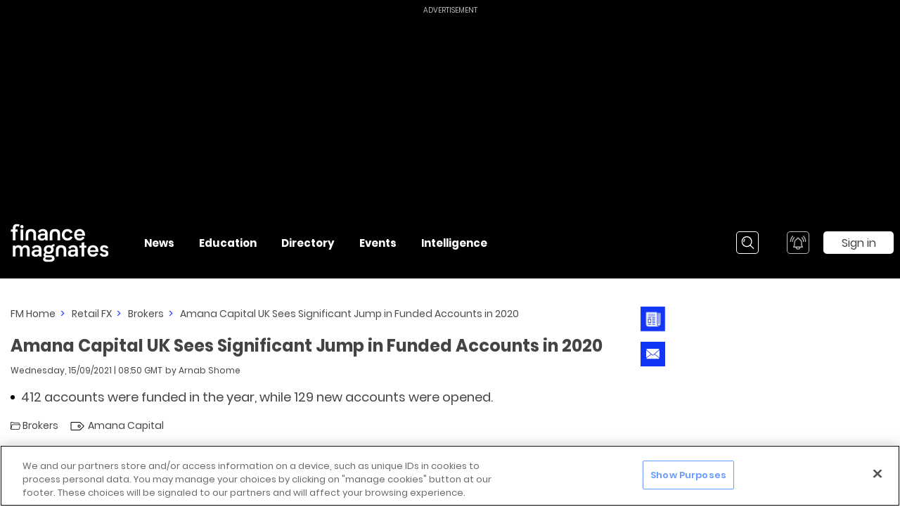

--- FILE ---
content_type: application/javascript; charset=UTF-8
request_url: https://www.financemagnates.com/_nuxt/db9b153.js
body_size: 544
content:
(window.webpackJsonp=window.webpackJsonp||[]).push([[118],{478:function(a,d,t){t(93).register({"social-square-whatsapp":{width:43.411,height:43.411,viewBox:"0 0 43.411 43.411",data:'<g data-name="Group 1557"><path pid="0" data-name="Path 417" d="M5.866 0h31.679a5.867 5.867 0 0 1 5.863 5.864v31.679a5.866 5.866 0 0 1-5.866 5.866H5.866A5.865 5.865 0 0 1 0 37.543V5.864A5.866 5.866 0 0 1 5.866-.002" _fill="#00d95f"/><path pid="1" data-name="Path 418" d="M8.213 35.57l1.957-7.318a13.55 13.55 0 1 1 5.4 5.346zm7.722-4.713l.462.277a11 11 0 1 0-3.76-3.728l.283.47-1.1 4.087z" _fill="#fff"/><path pid="2" data-name="Path 419" d="M27.019 23.603a2.275 2.275 0 0 0-1.934-.437c-.5.206-.822.994-1.148 1.4a.482.482 0 0 1-.625.134 8.764 8.764 0 0 1-4.374-3.745.538.538 0 0 1 .067-.734 2.967 2.967 0 0 0 .8-1.291 2.819 2.819 0 0 0-.352-1.525 3.607 3.607 0 0 0-1.128-1.7 1.548 1.548 0 0 0-1.677.249 3.4 3.4 0 0 0-1.179 2.7 3.758 3.758 0 0 0 .106.857 7.12 7.12 0 0 0 .822 1.892 14.616 14.616 0 0 0 .858 1.3 13.21 13.21 0 0 0 3.719 3.452 11.272 11.272 0 0 0 2.32 1.1 5.171 5.171 0 0 0 2.7.425 3.263 3.263 0 0 0 2.446-1.82 1.572 1.572 0 0 0 .117-.93c-.14-.639-1.007-1.019-1.524-1.329" fill-rule="evenodd" _fill="#fff"/></g>'}})}}]);
//# sourceMappingURL=db9b153.js.map

--- FILE ---
content_type: image/svg+xml
request_url: https://images.financemagnates.com/static/header-logo-3.svg
body_size: 5251
content:
<svg width="141" height="56" viewBox="0 0 141 56" fill="none" xmlns="http://www.w3.org/2000/svg">
<g clip-path="url(#clip0_1_740)">
<path d="M3.30722 6.75142C3.30722 4.79939 3.86903 3.31712 4.98946 2.29825C6.10989 1.26352 7.50012 0.742981 9.16013 0.742981C10.5313 0.742981 11.8581 1.15878 13.1467 1.9872L11.7565 4.82161C10.9249 4.28202 10.1473 4.01223 9.4204 4.01223C8.73481 4.01223 8.17618 4.25028 7.73817 4.72956C7.32237 5.18662 7.11606 5.85951 7.11606 6.75459V8.68122H10.1314V11.7918H7.11606V24.3292H3.33897V11.7918H0.320465V8.68122H3.30405V6.75459L3.30722 6.75142Z" fill="white"/>
<path d="M13.9052 4.69468C13.9052 4.01862 14.1369 3.45681 14.6035 3.01245C15.0701 2.54587 15.6287 2.31416 16.2857 2.31416C16.9427 2.31416 17.4918 2.54587 17.9362 3.01245C18.4028 3.47903 18.6345 4.03766 18.6345 4.69468C18.6345 5.35171 18.4028 5.91034 17.9362 6.37692C17.4918 6.8435 16.9427 7.0752 16.2857 7.0752C15.6287 7.0752 15.0701 6.8435 14.6035 6.37692C14.1369 5.91034 13.9052 5.35171 13.9052 4.69468ZM18.1584 8.53526V24.1832H14.413V8.53526H18.1584Z" fill="white"/>
<path d="M21.776 14.5499V24.2371H25.5372V15.3466C25.5372 13.0454 26.7497 11.4584 29.1524 11.4584C31.5552 11.4584 32.7677 13.0423 32.7677 15.3466V24.2371H36.5289V14.5499C36.5289 10.0365 33.4406 8.04953 29.1524 8.04953C24.8643 8.04953 21.776 10.0396 21.776 14.5499Z" fill="white"/>
<path d="M49.7657 24.1831C49.6609 23.7387 49.5752 23.1451 49.5117 22.4056C49.0674 23.0626 48.4326 23.5895 47.6073 23.9926C46.8043 24.3957 45.8299 24.5957 44.6872 24.5957C42.9732 24.5957 41.5989 24.1513 40.561 23.2626C39.5231 22.3516 39.0057 21.1042 39.0057 19.5172C39.0057 17.9302 39.5136 16.778 40.5292 15.9306C41.5449 15.0641 42.9415 14.6292 44.719 14.6292H49.4165V14.0262C49.4165 13.0105 49.1213 12.2709 48.5278 11.8043C47.9565 11.3378 47.163 11.1061 46.1473 11.1061C44.3286 11.1061 43.0145 11.8678 42.2115 13.3914L39.4818 11.8043C40.1579 10.5125 41.091 9.573 42.275 8.97946C43.4589 8.36687 44.8142 8.05899 46.3377 8.05899C48.3056 8.05899 49.9244 8.56684 51.194 9.58252C52.4636 10.5982 53.0984 12.2487 53.0984 14.534V20.7551C53.0984 22.5326 53.1936 23.6752 53.3841 24.1831H49.7657ZM49.4483 17.2319H45.5759C44.6872 17.2319 43.9985 17.4319 43.5128 17.835C43.0462 18.2381 42.8145 18.7872 42.8145 19.4855C42.8145 20.225 43.0589 20.7868 43.5446 21.1677C44.0524 21.5486 44.7602 21.739 45.6712 21.739C46.7091 21.739 47.5978 21.4121 48.3373 20.7551C49.0769 20.079 49.4483 19.0189 49.4483 17.5811V17.2319Z" fill="white"/>
<path d="M56.2091 14.5499V24.2371H59.9704V15.3466C59.9704 13.0454 61.1828 11.4584 63.5856 11.4584C65.9883 11.4584 67.204 13.0423 67.204 15.3466V24.2371H70.9652V14.5499C70.9652 10.0365 67.8769 8.04953 63.5888 8.04953C59.3006 8.04953 56.2123 10.0396 56.2123 14.5499H56.2091Z" fill="white"/>
<path d="M81.5343 8.05899C83.334 8.05899 84.8766 8.50335 86.1684 9.39208C87.4603 10.2586 88.3268 11.4235 88.7711 12.8835L85.5336 14.1849C85.2575 13.3374 84.7623 12.6709 84.0418 12.1852C83.3213 11.6996 82.5088 11.4552 81.5978 11.4552C80.2647 11.4552 79.2078 11.8996 78.4238 12.7883C77.662 13.677 77.2811 14.8609 77.2811 16.3432C77.2811 17.8255 77.662 19.0506 78.4238 19.8981C79.2078 20.7456 80.2647 21.1677 81.5978 21.1677C82.55 21.1677 83.3753 20.936 84.0736 20.4694C84.7941 19.9838 85.2892 19.3363 85.5654 18.5333L88.7711 19.7394C88.2411 21.2629 87.3206 22.4596 86.0097 23.3261C84.7179 24.1735 83.2166 24.5957 81.5026 24.5957C80.3187 24.5957 79.2268 24.3957 78.2334 23.9926C77.2589 23.5895 76.4242 23.0309 75.7259 22.3104C75.0276 21.5899 74.4785 20.7234 74.0754 19.7077C73.6945 18.692 73.5041 17.5716 73.5041 16.3432C73.5041 15.1149 73.6945 13.9627 74.0754 12.947C74.4563 11.9313 74.9958 11.0648 75.6941 10.3443C76.4146 9.62379 77.2589 9.06516 78.2334 8.66206C79.2268 8.25895 80.3282 8.05899 81.5343 8.05899Z" fill="white"/>
<path d="M106.672 17.7398H94.6747C94.8016 18.9459 95.2555 19.8569 96.0395 20.4694C96.8235 21.063 97.7852 21.3582 98.9279 21.3582C99.8801 21.3582 100.696 21.1582 101.372 20.7551C102.048 20.333 102.568 19.7394 102.927 18.9776L106.069 20.2155C105.476 21.6121 104.546 22.6913 103.276 23.453C102.029 24.2148 100.578 24.5957 98.9279 24.5957C97.7852 24.5957 96.7283 24.4052 95.7538 24.0243C94.8016 23.6212 93.9764 23.0626 93.2781 22.3421C92.602 21.6216 92.072 20.7551 91.6911 19.7394C91.3102 18.7237 91.1198 17.6033 91.1198 16.3749C91.1198 15.1466 91.3102 14.0262 91.6911 13.0105C92.072 11.9726 92.602 11.0965 93.2781 10.376C93.9764 9.63648 94.8111 9.06516 95.7856 8.66206C96.76 8.25895 97.8265 8.05899 98.9913 8.05899C100.156 8.05899 101.181 8.25895 102.134 8.66206C103.086 9.06516 103.889 9.62379 104.546 10.3443C105.222 11.0648 105.742 11.9313 106.101 12.947C106.482 13.9627 106.672 15.0958 106.672 16.3432V17.7398ZM102.864 15.1053C102.778 13.8135 102.388 12.8422 101.689 12.1852C100.991 11.5282 100.061 11.2013 98.8961 11.2013C97.7313 11.2013 96.779 11.5409 96.0395 12.217C95.319 12.874 94.8873 13.8357 94.7381 15.1053H102.864Z" fill="white"/>
<path d="M27.3632 37.3872V47.3536H23.713V37.9585C23.713 36.8571 23.4274 36.0128 22.8561 35.4193C22.3069 34.8067 21.5547 34.4988 20.6025 34.4988C19.5868 34.4988 18.7711 34.8258 18.1585 35.4828C17.5459 36.1398 17.238 37.0793 17.238 38.3077V47.3536H13.5562V37.9585C13.5562 36.8571 13.28 36.0128 12.7309 35.4193C12.1818 34.8067 11.4296 34.4988 10.4773 34.4988C9.46166 34.4988 8.63641 34.8258 8.00161 35.4828C7.38902 36.1398 7.08114 37.0793 7.08114 38.3077V47.3536H3.33578V31.7057H6.82722L6.95418 33.1975C7.86512 31.8644 9.34422 31.1978 11.3978 31.1978C12.6039 31.1978 13.6419 31.4518 14.5084 31.9596C15.3749 32.4452 16.0414 33.1657 16.508 34.118C16.8889 33.207 17.5142 32.4992 18.3807 31.9914C19.2694 31.4613 20.3264 31.1978 21.5547 31.1978C23.3322 31.1978 24.7383 31.7374 25.7762 32.8166C26.8331 33.8958 27.3632 35.4193 27.3632 37.3872Z" fill="white"/>
<path d="M40.9473 47.3535C40.8426 46.9091 40.7569 46.3156 40.6934 45.576C40.249 46.233 39.6142 46.7599 38.789 47.163C37.9859 47.5661 37.0115 47.7661 35.8689 47.7661C34.1549 47.7661 32.7805 47.3217 31.7426 46.433C30.7047 45.522 30.1873 44.2747 30.1873 42.6876C30.1873 41.1006 30.6952 39.9485 31.7109 39.101C32.7266 38.2345 34.1231 37.7996 35.9006 37.7996H40.5982V37.1966C40.5982 36.1809 40.303 35.4413 39.7094 34.9748C39.1381 34.5082 38.3446 34.2765 37.3289 34.2765C35.5102 34.2765 34.1961 35.0382 33.3931 36.5618L30.6635 34.9748C31.3395 33.6829 32.2727 32.7434 33.4566 32.1499C34.6405 31.5373 35.9958 31.2294 37.5194 31.2294C39.4872 31.2294 41.106 31.7372 42.3756 32.7529C43.6452 33.7686 44.28 35.4191 44.28 37.7044V43.9255C44.28 45.703 44.3752 46.8456 44.5657 47.3535H40.9473ZM40.6299 40.4023H36.7576C35.8689 40.4023 35.1801 40.6023 34.6945 41.0054C34.2279 41.4085 33.9962 41.9576 33.9962 42.6559C33.9962 43.3954 34.2406 43.9573 34.7262 44.3381C35.2341 44.719 35.9419 44.9095 36.8528 44.9095C37.8907 44.9095 38.7794 44.5825 39.519 43.9255C40.2585 43.2494 40.6299 42.1893 40.6299 40.7515V40.4023Z" fill="white"/>
<path d="M63.0401 50.242C63.0401 52.0195 62.2371 53.2891 60.6279 54.0508C59.0821 54.8126 57.073 55.2157 54.5972 55.257C52.058 55.257 50.0901 54.93 48.6935 54.273C47.3192 53.616 46.6304 52.5908 46.6304 51.1942C46.6304 50.4547 46.8208 49.7976 47.2017 49.2263C47.5826 48.655 48.1127 48.2202 48.7887 47.925C47.7953 47.2489 47.2969 46.284 47.2969 45.0366C47.2969 44.424 47.4652 43.7987 47.8048 43.1639C48.1635 42.5291 48.7253 42.0625 49.487 41.7674C48.3031 40.6247 47.7096 39.1964 47.7096 37.4824C47.7096 36.5524 47.8778 35.705 48.2174 34.9432C48.5761 34.1814 49.0649 33.5244 49.6775 32.9753C50.2901 32.4262 51.0328 32.0009 51.8993 31.7057C52.788 31.3883 53.7497 31.2296 54.7877 31.2296C56.143 31.2296 57.3681 31.4835 58.4695 31.9914C58.8091 31.3153 59.317 30.7757 59.9931 30.3726C60.6691 29.9695 61.4626 29.7695 62.3736 29.7695C62.6688 29.7695 62.8719 29.7791 62.9766 29.8013V32.8801C62.8909 32.8579 62.7005 32.8483 62.4053 32.8483C61.5801 32.8483 60.923 33.0705 60.4374 33.5149C61.3484 34.5718 61.8023 35.8859 61.8023 37.4507C61.8023 38.3807 61.634 39.2281 61.2944 39.9899C60.9548 40.7517 60.4787 41.4087 59.8661 41.9578C59.2726 42.5069 58.5425 42.9322 57.676 43.2274C56.8286 43.5226 55.8763 43.6718 54.8194 43.6718C53.7624 43.6718 52.7975 43.5035 51.8675 43.1639C51.401 43.1861 51.0328 43.3004 50.7566 43.5131C50.5027 43.7257 50.3758 44.0304 50.3758 44.4335C50.3758 44.7287 50.5027 44.9953 50.7566 45.227C51.0328 45.4587 51.4549 45.5762 52.0262 45.5762H57.5491C59.2853 45.5762 60.6279 45.9888 61.5801 46.8141C62.5545 47.6393 63.0401 48.782 63.0401 50.242ZM51.328 37.4507C51.328 38.4029 51.6454 39.1869 52.2802 39.7995C52.915 40.393 53.7402 40.6882 54.7559 40.6882C55.7938 40.666 56.6191 40.3613 57.2317 39.7677C57.8442 39.1551 58.1521 38.4029 58.1521 37.5142C58.1521 36.6254 57.8347 35.8319 57.1999 35.1971C56.5873 34.5401 55.7716 34.2132 54.7559 34.2132C53.7402 34.2132 52.915 34.5211 52.2802 35.1336C51.6454 35.7272 51.328 36.4985 51.328 37.4507ZM59.39 50.242C59.39 49.6929 59.1583 49.2898 58.6917 49.0359C58.2473 48.782 57.6665 48.655 56.946 48.655H51.5501L51.074 48.6233C50.271 48.9184 49.8679 49.4485 49.8679 50.2103C49.8679 50.972 50.271 51.4704 51.074 51.7021C51.8993 51.956 53.1054 52.0829 54.6924 52.0829C56.2794 52.0829 57.3999 51.956 58.1839 51.7021C58.9869 51.4704 59.39 50.9816 59.39 50.242Z" fill="white"/>
<path d="M65.0075 37.7172V47.4043H68.7687V38.5139C68.7687 36.2127 69.9812 34.6257 72.3839 34.6257C74.7867 34.6257 76.0023 36.2095 76.0023 38.5139V47.4043H79.7636V37.7172C79.7636 33.2069 76.6752 31.2168 72.3871 31.2168C68.099 31.2168 65.0107 33.2069 65.0107 37.7172H65.0075Z" fill="white"/>
<path d="M92.9961 47.3535C92.8914 46.9091 92.8057 46.3156 92.7422 45.576C92.2978 46.233 91.663 46.7599 90.8378 47.163C90.0348 47.5661 89.0603 47.7661 87.9177 47.7661C86.2037 47.7661 84.8294 47.3217 83.7915 46.433C82.7535 45.522 82.2362 44.2747 82.2362 42.6876C82.2362 41.1006 82.744 39.9485 83.7597 39.101C84.7754 38.2345 86.172 37.7996 87.9494 37.7996H92.647V37.1966C92.647 36.1809 92.3518 35.4413 91.7583 34.9748C91.1869 34.5082 90.3934 34.2765 89.3777 34.2765C87.559 34.2765 86.245 35.0382 85.4419 36.5618L82.7123 34.9748C83.3883 33.6829 84.3215 32.7434 85.5054 32.1499C86.6893 31.5373 88.0446 31.2294 89.5682 31.2294C91.5361 31.2294 93.1548 31.7372 94.4244 32.7529C95.6941 33.7686 96.3289 35.4191 96.3289 37.7044V43.9255C96.3289 45.703 96.4241 46.8456 96.6145 47.3535H92.9961ZM92.6787 40.4023H88.8064C87.9177 40.4023 87.2289 40.6023 86.7433 41.0054C86.2767 41.4085 86.045 41.9576 86.045 42.6559C86.045 43.3954 86.2894 43.9573 86.775 44.3381C87.2829 44.719 87.9907 44.9095 88.9016 44.9095C89.9395 44.9095 90.8283 44.5825 91.5678 43.9255C92.3074 43.2494 92.6787 42.1893 92.6787 40.7515V40.4023Z" fill="white"/>
<path d="M108.517 34.8161H105.502V47.3536H101.788V34.8161H98.7413V31.7056H101.788V27.7698L105.502 26.8176V31.7056H108.517V34.8161Z" fill="white"/>
<path d="M125.783 40.9102H113.785C113.912 42.1163 114.366 43.0273 115.15 43.6398C115.934 44.2334 116.895 44.5286 118.038 44.5286C118.99 44.5286 119.806 44.3286 120.482 43.9255C121.158 43.5034 121.679 42.9098 122.037 42.1481L125.18 43.3859C124.586 44.7825 123.656 45.8617 122.386 46.6234C121.139 47.3852 119.688 47.7661 118.038 47.7661C116.895 47.7661 115.838 47.5756 114.864 47.1948C113.912 46.7917 113.086 46.233 112.388 45.5125C111.712 44.792 111.182 43.9255 110.801 42.9098C110.42 41.8941 110.23 40.7737 110.23 39.5454C110.23 38.317 110.42 37.1966 110.801 36.1809C111.182 35.143 111.712 34.2669 112.388 33.5464C113.086 32.8069 113.921 32.2356 114.896 31.8325C115.87 31.4294 116.937 31.2294 118.101 31.2294C119.266 31.2294 120.292 31.4294 121.244 31.8325C122.196 32.2356 122.999 32.7942 123.656 33.5147C124.332 34.2352 124.853 35.1017 125.211 36.1174C125.592 37.1331 125.783 38.2662 125.783 39.5136V40.9102ZM121.974 38.2757C121.888 36.9839 121.498 36.0127 120.799 35.3556C120.101 34.6986 119.171 34.3717 118.006 34.3717C116.841 34.3717 115.889 34.7113 115.15 35.3874C114.429 36.0444 113.997 37.0061 113.848 38.2757H121.974Z" fill="white"/>
<path d="M134.067 44.7508C134.806 44.7508 135.409 44.6016 135.876 44.3064C136.342 44.0112 136.574 43.5541 136.574 42.9416C136.574 42.1163 136.012 41.5545 134.892 41.2593L132.734 40.688C131.147 40.2659 130.004 39.6723 129.306 38.9105C128.63 38.1266 128.29 37.1966 128.29 36.1174C128.29 35.4191 128.417 34.7748 128.671 34.1812C128.947 33.5687 129.328 33.0481 129.813 32.626C130.321 32.1816 130.934 31.842 131.654 31.6103C132.375 31.3564 133.178 31.2294 134.067 31.2294C135.654 31.2294 136.977 31.5881 138.034 32.3086C139.113 33.0291 139.77 34.0225 140.002 35.2922L136.638 36.0857C136.552 35.5143 136.288 35.07 135.844 34.7526C135.4 34.4129 134.851 34.2447 134.194 34.2447C133.537 34.2447 132.965 34.4129 132.543 34.7526C132.14 35.0922 131.94 35.5239 131.94 36.0539C131.94 36.9014 132.575 37.4918 133.844 37.8314L135.971 38.371C137.39 38.7518 138.469 39.3327 139.209 40.1167C139.948 40.8784 140.319 41.8307 140.319 42.9733C140.319 44.4334 139.77 45.5982 138.669 46.4647C137.59 47.3312 136.066 47.7661 134.098 47.7661C132.257 47.7661 130.797 47.3757 129.718 46.5917C128.661 45.7887 128.036 44.719 127.846 43.3859L131.273 42.7829C131.337 43.3954 131.613 43.8842 132.099 44.2429C132.584 44.5825 133.241 44.7508 134.067 44.7508Z" fill="white"/>
</g>
<defs>
<clipPath id="clip0_1_740">
<rect width="140" height="54.5139" fill="white" transform="translate(0.318359 0.743011)"/>
</clipPath>
</defs>
</svg>


--- FILE ---
content_type: application/javascript; charset=UTF-8
request_url: https://www.financemagnates.com/_nuxt/44e3f54.js
body_size: 321
content:
(window.webpackJsonp=window.webpackJsonp||[]).push([[112],{472:function(a,h,d){d(93).register({"social-square-facebook":{width:43.411,height:43.411,viewBox:"0 0 43.411 43.411",data:'<g data-name="Group 1554"><path pid="0" data-name="Path 408" d="M5.865 0h31.68a5.867 5.867 0 0 1 5.866 5.866v31.679a5.866 5.866 0 0 1-5.866 5.866H5.865a5.865 5.865 0 0 1-5.866-5.866V5.864A5.866 5.866 0 0 1 5.865-.002" _fill="#4676ed"/><path pid="1" data-name="Path 409" d="M30.252 28.096l.955-6.228h-5.976v-4.042a3.113 3.113 0 0 1 2.823-3.379 3.019 3.019 0 0 1 .688.014h2.717v-5.3a32.983 32.983 0 0 0-4.823-.421c-4.922 0-8.138 2.982-8.138 8.383v4.747h-5.471v6.228h5.47v15.056a21.771 21.771 0 0 0 6.734 0V28.096z" _fill="#fff"/></g>'}})}}]);
//# sourceMappingURL=44e3f54.js.map

--- FILE ---
content_type: text/javascript; charset=utf-8
request_url: https://live.primis.tech/live/liveView.php?s=105991&cbuster=[CACHE_BUSTER]&pubUrl=[PAGE_URL_ENCODED]&subId=[SUBID_ENCODED]&x=[WIDTH]&y=[HEIGHT]&playerApiId=5&csuuid=691b8650da82c&r_csuuid=1&cbuster=1763411536&pubUrlAuto=https%3A%2F%2Fwww.financemagnates.com%2Fforex%2Fbrokers%2Famana-capital-uk-sees-significant-jump-in-funded-accounts-in-2020%2F&videoType=flow&floatWidth=&floatHeight=&floatDirection=&floatVerticalOffset=&floatHorizontalOffset=&floatCloseBtn=&flowMode=&flowCloseButtonPosition=
body_size: 1928
content:

                        try
                        {
                            var linksArray = '  https://live.primis.tech/main/js/deflate.min.js  https://live.primis.tech/content/omid/static/omweb-v1.5.6.js  https://live.primis.tech/content/omid/static/omid-session-client-v1.5.6.js  https://live.primis.tech/content/pal/pal.js  https://live.primis.tech/content/prebid/prebidVid.9.18.0_72.min.js   https://live.primis.tech/live/liveVideo.php?vpaidManager=sekindo&s=58057&ri=[base64]&cudi=pip-NTIhMTQhMwthNDt%3D&userUA=Mozilla%2F5.0+%28Macintosh%3B+Intel+Mac+OS+X+10_15_7%29+AppleWebKit%2F537.36+%28KHTML%2C+like+Gecko%29+Chrome%2F131.0.0.0+Safari%2F537.36%3B+ClaudeBot%2F1.0%3B+%2Bclaudebot%40anthropic.com%29&debugInformation=&isWePassGdpr=1&noViewableMidrollPolicy=off&isDoublePreroll=0&autoSkipVideoSec=22&c2pWaitTime=5&sdkv=&isSinglePageFloatSupport=0&availCampaigns=&isAmpIframe=0&tagKeywords=&cbuster=1763411537&csuuid=691b8650da82c&debugInfo=15752807_&debugPlayerSession=&pubUrlDEMO=&isAsyncDEMO=0&customPlaylistIdDEMO=&sta=15752807&showLogo=0&clkUrl=&plMult=-1&schedule=eyJwcmVfcm9sbCI6MSwiZ2FwIjoiYXV0byJ9&content=plembed35ddhruwpkzv&secondaryContent=&x=600&y=400&pubUrl=https%3A%2F%2Fwww.financemagnates.com%2Fforex%2Fbrokers%2Famana-capital-uk-sees-significant-jump-in-funded-accounts-in-2020%2F&contentNum=1&flow_closeBtn=0&flowCloseTimeout=0&flow_closeButtonPosition=right&flow_direction=bl&flow_horizontalOffset=10&flow_bottomOffset=100&impGap=1&flow_width=310&flow_height=260&videoType=normal&isOriginImg=0&gdpr=0&gdprConsent=&contentFeedId=&geoLati=39.9625&geoLong=-83.0061&vpTemplate=9360&flowMode=below&isRealPreroll=0&playerApiId=5&isApp=0&ccpa=0&ccpaConsent=1---&subId=%5BSUBID_ENCODED%5D&appName=&appBundleId=https%3A%2F%2Fwww.financemagnates.com%2Fforex%2Fbrokers%2Famana-capital-uk-sees-significant-jump-in-funded-accounts-in-2020%2F&appStoreUrl=&diaid=&appPrivacyPolicy=&appIsPaid=&appDeveloper=&appId=&appVersion=&sdkv=&enableResizeObserverInapp=0&isAppJs=0'.split(' ');

                            for(var l = 0; l < linksArray.length; l++)
                            {
                                if(linksArray[l].length > 10)
                                {
                                    var sc = document.createElement('script');
                                    sc.type = 'text/javascript';
                                    sc.async = false;
                                    sc.src = linksArray[l];
                                    document.head.appendChild(sc);
                                }
                            }
                        }
                        catch(e)
                        {
                            document.write('<script type="text/javascript" src="https://live.primis.tech/main/js/deflate.min.js">\x3C/script><script type="text/javascript" src="https://live.primis.tech/content/omid/static/omweb-v1.5.6.js">\x3C/script><script type="text/javascript" src="https://live.primis.tech/content/omid/static/omid-session-client-v1.5.6.js">\x3C/script><script type="text/javascript" src="https://live.primis.tech/content/pal/pal.js">\x3C/script><script type="text/javascript" src="https://live.primis.tech/content/prebid/prebidVid.9.18.0_72.min.js">\x3C/script><script type=' + "'" + 'text/javascript' + "'" + ' language=' + "'" + 'javascript' + "'" + ' src="https://live.primis.tech/live/liveVideo.php?vpaidManager=sekindo&s=58057&ri=[base64]&cudi=pip-NTIhMTQhMwthNDt%3D&userUA=Mozilla%2F5.0+%28Macintosh%3B+Intel+Mac+OS+X+10_15_7%29+AppleWebKit%2F537.36+%28KHTML%2C+like+Gecko%29+Chrome%2F131.0.0.0+Safari%2F537.36%3B+ClaudeBot%2F1.0%3B+%2Bclaudebot%40anthropic.com%29&debugInformation=&isWePassGdpr=1&noViewableMidrollPolicy=off&isDoublePreroll=0&autoSkipVideoSec=22&c2pWaitTime=5&sdkv=&isSinglePageFloatSupport=0&availCampaigns=&isAmpIframe=0&tagKeywords=&cbuster=1763411537&csuuid=691b8650da82c&debugInfo=15752807_&debugPlayerSession=&pubUrlDEMO=&isAsyncDEMO=0&customPlaylistIdDEMO=&sta=15752807&showLogo=0&clkUrl=&plMult=-1&schedule=eyJwcmVfcm9sbCI6MSwiZ2FwIjoiYXV0byJ9&content=plembed35ddhruwpkzv&secondaryContent=&x=600&y=400&pubUrl=https%3A%2F%2Fwww.financemagnates.com%2Fforex%2Fbrokers%2Famana-capital-uk-sees-significant-jump-in-funded-accounts-in-2020%2F&contentNum=1&flow_closeBtn=0&flowCloseTimeout=0&flow_closeButtonPosition=right&flow_direction=bl&flow_horizontalOffset=10&flow_bottomOffset=100&impGap=1&flow_width=310&flow_height=260&videoType=normal&isOriginImg=0&gdpr=0&gdprConsent=&contentFeedId=&geoLati=39.9625&geoLong=-83.0061&vpTemplate=9360&flowMode=below&isRealPreroll=0&playerApiId=5&isApp=0&ccpa=0&ccpaConsent=1---&subId=%5BSUBID_ENCODED%5D&appName=&appBundleId=https%3A%2F%2Fwww.financemagnates.com%2Fforex%2Fbrokers%2Famana-capital-uk-sees-significant-jump-in-funded-accounts-in-2020%2F&appStoreUrl=&diaid=&appPrivacyPolicy=&appIsPaid=&appDeveloper=&appId=&appVersion=&sdkv=&enableResizeObserverInapp=0&isAppJs=0">\x3C/script>');
                        }
                        

--- FILE ---
content_type: application/javascript; charset=UTF-8
request_url: https://www.financemagnates.com/_nuxt/20c9a2e.js
body_size: 746
content:
(window.webpackJsonp=window.webpackJsonp||[]).push([[308],{2149:function(t,e,n){"use strict";n.r(e);n(32);var o,i=n(0),s=n(1),a=n(34),r=n(66),c=n(70),l={name:"FollowTag",inheritAttrs:!1,mixins:[a.a.pendingAuthActions,a.a.refreshDataListenersFactory({startRefreshHandlerByType:Object(i.a)({},c.b.FOLLOW_TAG,c.a.HANDLE_START_PENDING_ACTION),endRefreshHandlerByType:Object(i.a)({},c.b.FOLLOW_TAG,c.a.HANDLE_END_PENDING_ACTION)})],components:{AIcon:r.default},props:{tag:Object(s.b)([s.a.OBJECT])},data:function(){return{ICON:r.ICON,inProgress:!1,guid:this.$helper.guid()}},computed:{wrapperId:function(){return"".concat(this.$options.name,"-").concat(this.guid)},processedTag:function(){return this.$helper.processResponse(this.tag)},title:function(){var t=this.processedTag.isFollowed?"Following":"Follow";return"".concat(t," ").concat(this.processedTag.name)},titleOnHover:function(){var t=this.processedTag.isFollowed?"Unfollow":"Follow";return"".concat(t," ").concat(this.processedTag.name)}},methods:(o={onClick:function(){var t={id:this.processedTag.id,newValue:!this.processedTag.isFollowed};this.$_pendingAuthActions_handleAction({actionType:c.b.FOLLOW_TAG,actionData:t,activatorSelector:"#".concat(this.wrapperId)})}},Object(i.a)(o,c.a.HANDLE_START_PENDING_ACTION,(function(t){t.id===this.processedTag.id&&(this.inProgress=!0)})),Object(i.a)(o,c.a.HANDLE_END_PENDING_ACTION,(function(t){t.id===this.processedTag.id&&(this.inProgress=!1)})),o)},d=n(25),p=Object(d.a)(l,(function(){var t=this,e=t.$createElement;return(t._self._c||e)("a-icon",t._b({attrs:{id:t.wrapperId,icon:t.$attrs.icon||t.ICON.SOCIAL_SQUARE_FOLLOW_TAG,disabled:!t.processedTag.id||t.inProgress,"is-button":!t.$attrs.to,title:t.title,"title-on-hover":t.titleOnHover,original:!0},on:{click:t.onClick}},"a-icon",t.$attrs,!1))}),[],!1,null,null,null);e.default=p.exports}}]);
//# sourceMappingURL=20c9a2e.js.map